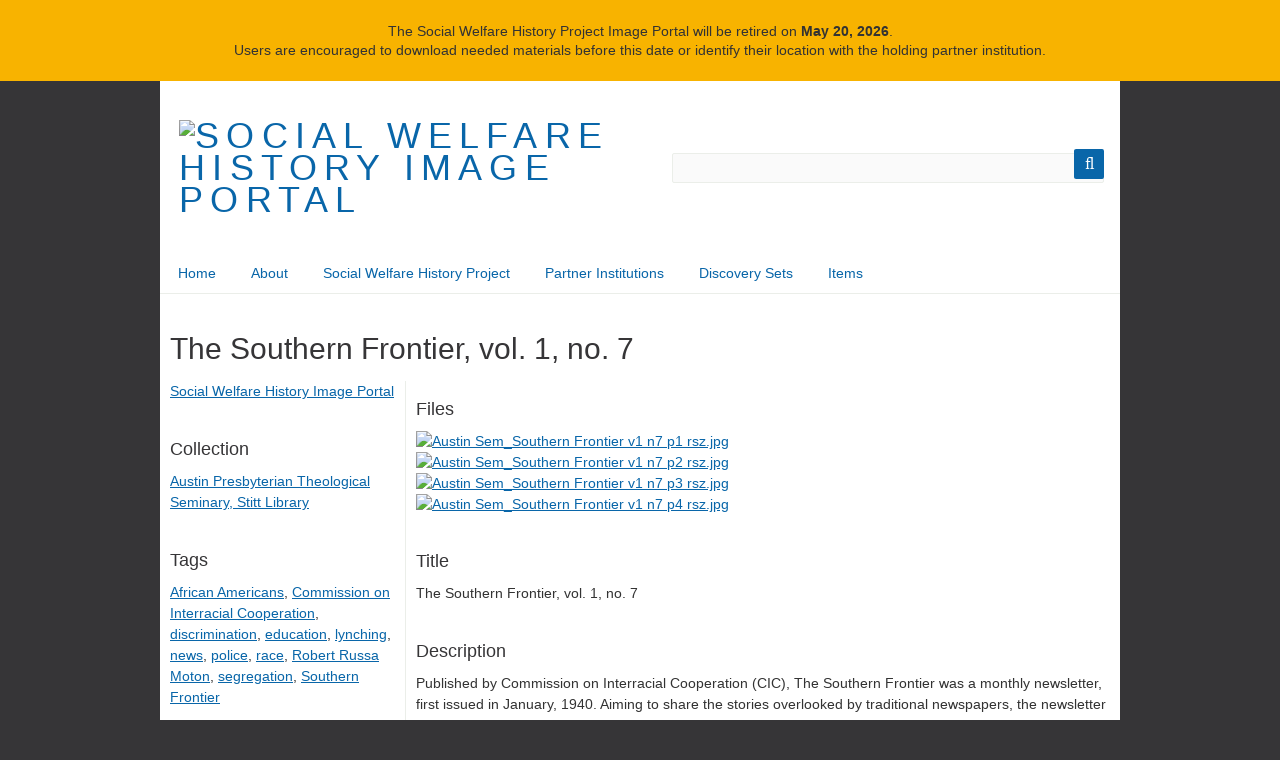

--- FILE ---
content_type: text/html; charset=utf-8
request_url: https://images.socialwelfare.library.vcu.edu/items/show/358
body_size: 5619
content:
<!DOCTYPE html>
<html class="" lang="en-US">
<head>
    <meta charset="utf-8">
    <meta name="viewport" content="width=device-width, initial-scale=1.0, maximum-scale=1.0, minimum-scale=1.0, user-scalable=yes" />
    
        <title>The Southern Frontier, vol. 1, no. 7 &middot; Social Welfare History Image Portal</title>

    <link rel="alternate" type="application/rss+xml" title="Omeka RSS Feed" href="/items/browse?output=rss2" /><link rel="alternate" type="application/atom+xml" title="Omeka Atom Feed" href="/items/browse?output=atom" />
        <!-- Stylesheets -->
    <link href="/application/views/scripts/css/public.css?v=3.1.2" media="screen" rel="stylesheet" type="text/css" >
<link href="/themes/swhp_berlin/lightbox/css/lightbox.min.css?v=3.1.2" media="all" rel="stylesheet" type="text/css" >
<link href="/plugins/ExhibitImageAnnotation/views/public/css/exhibit-image-annotation.css?v=3.1.2" media="all" rel="stylesheet" type="text/css" >
<link href="/plugins/ExhibitImageAnnotation/views/shared/javascripts/annotorious-0.6.4/css/annotorious.css?v=3.1.2" media="all" rel="stylesheet" type="text/css" >
<link href="/application/views/scripts/css/iconfonts.css?v=3.1.2" media="all" rel="stylesheet" type="text/css" >
<link href="/themes/swhp_berlin/css/skeleton.css?v=3.1.2" media="all" rel="stylesheet" type="text/css" >
<link href="/themes/swhp_berlin/css/style.css?v=3.1.2" media="all" rel="stylesheet" type="text/css" >    <!-- JavaScripts -->
                        <!--  -->
    <script type="text/javascript" src="//ajax.googleapis.com/ajax/libs/jquery/3.6.0/jquery.min.js"></script>
<script type="text/javascript">
    //<!--
    window.jQuery || document.write("<script type=\"text\/javascript\" src=\"\/application\/views\/scripts\/javascripts\/vendor\/jquery.js?v=3.1.2\" charset=\"utf-8\"><\/script>")    //-->
</script>
<script type="text/javascript" src="//ajax.googleapis.com/ajax/libs/jqueryui/1.12.1/jquery-ui.min.js"></script>
<script type="text/javascript">
    //<!--
    window.jQuery.ui || document.write("<script type=\"text\/javascript\" src=\"\/application\/views\/scripts\/javascripts\/vendor\/jquery-ui.js?v=3.1.2\" charset=\"utf-8\"><\/script>")    //-->
</script>
<script type="text/javascript" src="/application/views/scripts/javascripts/vendor/jquery.ui.touch-punch.js"></script>
<script type="text/javascript">
    //<!--
    jQuery.noConflict();    //-->
</script>
<script type="text/javascript" src="/plugins/ExhibitImageAnnotation/views/shared/javascripts/annotorious-0.6.4/annotorious.min.js?v=3.1.2"></script>
<script type="text/javascript" src="/plugins/ExhibitImageAnnotation/views/public/javascripts/exhibit-image-annotation.js?v=3.1.2"></script>
<!--[if (gte IE 6)&(lte IE 8)]><script type="text/javascript" src="/application/views/scripts/javascripts/vendor/selectivizr.js?v=3.1.2"></script><![endif]-->
<script type="text/javascript" src="/application/views/scripts/javascripts/vendor/respond.js?v=3.1.2"></script>
<script type="text/javascript" src="/application/views/scripts/javascripts/vendor/jquery-accessibleMegaMenu.js?v=3.1.2"></script>
<script type="text/javascript" src="/themes/swhp_berlin/javascripts/berlin.js?v=3.1.2"></script>
<script type="text/javascript" src="/application/views/scripts/javascripts/globals.js?v=3.1.2"></script>
<script type="text/javascript" src="//branding.vcu.edu/bar/academic/latest.js"></script>    <!-- Google Analytics -->
    <script>
        (function(i,s,o,g,r,a,m){i['GoogleAnalyticsObject']=r;i[r]=i[r]||function(){
        (i[r].q=i[r].q||[]).push(arguments)},i[r].l=1*new Date();a=s.createElement(o),
        m=s.getElementsByTagName(o)[0];a.async=1;a.src=g;m.parentNode.insertBefore(a,m)
        })(window,document,'script','https://www.google-analytics.com/analytics.js','ga');

        ga('create', 'UA-32772087-27', 'auto');
        ga('send', 'pageview');
    </script>
    <script type="text/javascript" src="//branding.vcu.edu/bar/academic/latest.js" data-refer="false"></script>
</head>
 <body class="items show">
    <a href="#content" id="skipnav">Skip to main content</a>
    <div class="banner" role="region" aria-label="retirement" style="background: #f8b300;text-align: center;font-size: 15px;padding: .15rem 0;">
  <p>The Social Welfare History Project Image Portal will be retired on <strong>May 20,
2026</strong>.<br>
Users are encouraged to download needed materials before this date or identify their location with the holding partner institution.</p>
</div>
	<header role="banner">
                        <div id="site-title"><a href="https://images.socialwelfare.library.vcu.edu" ><img src="https://images.socialwelfare.library.vcu.edu/files/theme_uploads/055614654318a14206b9d2aa7d5323cf.png" alt="Social Welfare History Image Portal" /></a>
</div>

            <div id="search-container" role="search">
                                <form id="search-form" name="search-form" action="/search" aria-label="Search" method="get">    <input type="text" name="query" id="query" value="" title="Query" aria-label="Query" aria-labelledby="search-form query">            <input type="hidden" name="query_type" value="keyword" id="query_type">                <input type="hidden" name="record_types[]" value="Item">                <input type="hidden" name="record_types[]" value="File">                <input type="hidden" name="record_types[]" value="Collection">                <button name="submit_search" id="submit_search" type="submit" value="Submit" title="Submit" class="button" aria-label="Submit" aria-labelledby="search-form submit_search"><span class="icon" aria-hidden="true"></span></button></form>
                            </div>
        </header>

         <div id="primary-nav" role="navigation">
             <ul class="navigation">
    <li>
        <a href="http://images.socialwelfare.library.vcu.edu">Home</a>
    </li>
    <li>
        <a href="/about">About</a>
    </li>
    <li>
        <a href="http://socialwelfare.library.vcu.edu/">Social Welfare History Project</a>
    </li>
    <li>
        <a href="/collections/browse">Partner Institutions</a>
    </li>
    <li>
        <a href="/exhibits">Discovery Sets</a>
    </li>
    <li>
        <a href="/items/browse">Items</a>
    </li>
</ul>         </div>

         <div id="mobile-nav" role="navigation" aria-label="Mobile Navigation">
             <ul class="navigation">
    <li>
        <a href="http://images.socialwelfare.library.vcu.edu">Home</a>
    </li>
    <li>
        <a href="/about">About</a>
    </li>
    <li>
        <a href="http://socialwelfare.library.vcu.edu/">Social Welfare History Project</a>
    </li>
    <li>
        <a href="/collections/browse">Partner Institutions</a>
    </li>
    <li>
        <a href="/exhibits">Discovery Sets</a>
    </li>
    <li>
        <a href="/items/browse">Items</a>
    </li>
</ul>         </div>

        
    <div id="content" role="main" tabindex="-1">

<div id="primary">
    <h1>The Southern Frontier, vol. 1, no. 7</h1>

    <div class="itemsMainContent">
        <h3>Files</h3>
        <div id="item-images">
                         <div class="item-file image-jpeg"><a class="download-file" href="https://images.socialwelfare.library.vcu.edu/files/original/aa253a74354908dbde7e0c7750922747.jpg" rel="lightbox"><img class="full" src="https://images.socialwelfare.library.vcu.edu/files/fullsize/aa253a74354908dbde7e0c7750922747.jpg" alt="Austin Sem_Southern Frontier v1 n7 p1 rsz.jpg" title="Austin Sem_Southern Frontier v1 n7 p1 rsz.jpg"></a></div><div class="item-file image-jpeg"><a class="download-file" href="https://images.socialwelfare.library.vcu.edu/files/original/117964570271245ff3b35731436976a3.jpg" rel="lightbox"><img class="full" src="https://images.socialwelfare.library.vcu.edu/files/fullsize/117964570271245ff3b35731436976a3.jpg" alt="Austin Sem_Southern Frontier v1 n7 p2 rsz.jpg" title="Austin Sem_Southern Frontier v1 n7 p2 rsz.jpg"></a></div><div class="item-file image-jpeg"><a class="download-file" href="https://images.socialwelfare.library.vcu.edu/files/original/06bc2515b04f89770affa8e34218de54.jpg" rel="lightbox"><img class="full" src="https://images.socialwelfare.library.vcu.edu/files/fullsize/06bc2515b04f89770affa8e34218de54.jpg" alt="Austin Sem_Southern Frontier v1 n7 p3 rsz.jpg" title="Austin Sem_Southern Frontier v1 n7 p3 rsz.jpg"></a></div><div class="item-file image-jpeg"><a class="download-file" href="https://images.socialwelfare.library.vcu.edu/files/original/5ac596b7679c2ad982bdc0c252cdc7fe.jpg" rel="lightbox"><img class="full" src="https://images.socialwelfare.library.vcu.edu/files/fullsize/5ac596b7679c2ad982bdc0c252cdc7fe.jpg" alt="Austin Sem_Southern Frontier v1 n7 p4 rsz.jpg" title="Austin Sem_Southern Frontier v1 n7 p4 rsz.jpg"></a></div>        </div>
        <!-- Items metadata -->
        <div id="item-metadata">
            <div class="element-set">
            <div id="dublin-core-title" class="element">
                <h3>Title</h3>
                    <div class="element-text">The Southern Frontier, vol. 1, no. 7</div>
            </div><!-- end element -->
        <div id="dublin-core-description" class="element">
                <h3>Description</h3>
                    <div class="element-text">Published by Commission on Interracial Cooperation (CIC), The Southern Frontier was a monthly newsletter, first issued in January, 1940. Aiming to share the stories overlooked by traditional newspapers, the newsletter published stories of social progress, as well as stories of racial injustices faced by African Americans across the American South. <br /><br />As described by the then President of the CIC Howard W. Odum, the name The Southern Frontier alludes to the need for even greater pioneering and progress in the social and cultural frontiers, the American South being the most turbulent field in reference to race relations and progress at the time.<br /><br />Vol. 1, No. 7 contains contributions by:<br />Virginius Dabney<br /><br />Selected articles are:<br /><br />The front page contains various articles concerned with "Education for the Negro."<br /><br />“Southern Women and Lynching” – An article briefly detailing the founding of The Association of Southern Women for the Prevention of Lynching, and their efforts, visiting each community in which a lynching had occurred.<br /><br />“Police Brutality Common In Southern Cities” – An article detailing how common police brutality is in Southern black communities, and the alarming complacency towards it among white citizens.&nbsp;<br /><br />An appreciation for the life of Robert Russa Moton (oulined in mourning black) appears on p. 4.</div>
            </div><!-- end element -->
        <div id="dublin-core-creator" class="element">
                <h3>Creator</h3>
                    <div class="element-text">Commission on Interracial Cooperation</div>
            </div><!-- end element -->
        <div id="dublin-core-source" class="element">
                <h3>Source</h3>
                    <div class="element-text"><a href="https://www.austinseminary.edu/page.cfm?p=3050" target="_blank" rel="noreferrer noopener">Jessie Daniel Ames Association of Southern Women for the Prevention of Lynching collection, 1930-1944</a>, Austin Seminary Archives, Stitt Library, Austin Presbyterian Seminary Library</div>
            </div><!-- end element -->
        <div id="dublin-core-date" class="element">
                <h3>Date</h3>
                    <div class="element-text">1940 July</div>
            </div><!-- end element -->
        <div id="dublin-core-contributor" class="element">
                <h3>Contributor</h3>
                    <div class="element-text">Austin Seminary Archives, Stitt Library, Austin Presbyterian Theological Seminary Library</div>
            </div><!-- end element -->
        <div id="dublin-core-rights" class="element">
                <h3>Rights</h3>
                    <div class="element-text">The organization that has made the Item available believes that the Item is in the Public Domain under the laws of the United States, but a determination was not made as to its copyright status under the copyright laws of other countries. The Item may not be in the Public Domain under the laws of other countries. Please refer to the organization that has made the Item available for more information.&nbsp;<br /><a href="http://rightsstatements.org/vocab/NoC-US/1.0/">http://rightsstatements.org/vocab/NoC-US/1.0/</a></div>
            </div><!-- end element -->
        <div id="dublin-core-relation" class="element">
                <h3>Notes</h3>
                    <div class="element-text">Learn more:&nbsp;<br /><span>Pullen, Ann Ellis (2013). "<a href="https://www.georgiaencyclopedia.org/articles/history-archaeology/commission-interracial-cooperation" target="_blank" title="Commission on Interracial Cooperation" rel="noreferrer noopener">Commission on Interracial Cooperation</a><span>" New Georgia Encyclopedia<br /><a href="https://images.socialwelfare.library.vcu.edu/items/browse?tags=Commission+on+Interracial+Cooperation" target="_blank" title="Commission on Interracial Cooperation" rel="noreferrer noopener">Commission on Interracial Cooperation</a>, Social Welfare History Image Portal&nbsp;<br /><a href="https://www.encyclopediavirginia.org/Moton_Robert_Russa_1867-1940" target="_blank" rel="noopener" title="R. R. Moton biography">Robert Russa Moton (1867-1940)</a>, Encyclopedia Virginia</span></span></div>
            </div><!-- end element -->
    </div><!-- end element-set -->
        </div>
    </div>
    <div class="itemsAside">

        <div class="back-to-exhibit">
                        <a href="https://images.socialwelfare.library.vcu.edu" >Social Welfare History Image Portal</a>
</p>
                    </div>

                 <div id="collection" class="element">
            <h3>Collection</h3>
            <div class="element-text"><a href="/collections/show/10">Austin Presbyterian Theological Seminary, Stitt Library</a></div>
          </div>
       
         <!-- The following prints a list of all tags associated with the item -->
                <div id="item-tags" class="element">
            <h3>Tags</h3>
            <div class="element-text"><a href="/items/browse?tags=African+Americans" rel="tag">African Americans</a>, <a href="/items/browse?tags=Commission+on+Interracial+Cooperation" rel="tag">Commission on Interracial Cooperation</a>, <a href="/items/browse?tags=discrimination" rel="tag">discrimination</a>, <a href="/items/browse?tags=education" rel="tag">education</a>, <a href="/items/browse?tags=lynching" rel="tag">lynching</a>, <a href="/items/browse?tags=news" rel="tag">news</a>, <a href="/items/browse?tags=police" rel="tag">police</a>, <a href="/items/browse?tags=race" rel="tag">race</a>, <a href="/items/browse?tags=Robert+Russa+Moton" rel="tag">Robert Russa Moton</a>, <a href="/items/browse?tags=segregation" rel="tag">segregation</a>, <a href="/items/browse?tags=Southern+Frontier" rel="tag">Southern Frontier</a></div>
        </div>
        
        <!-- The following prints a citation for this item. -->
        <div id="item-citation" class="element">
            <h3>Citation</h3>
            <div class="element-text">Commission on Interracial Cooperation, &#8220;The Southern Frontier, vol. 1, no. 7,&#8221; <em>Social Welfare History Image Portal</em>, accessed January 21, 2026, <span class="citation-url">https://images.socialwelfare.library.vcu.edu/items/show/358</span>.</div>
        </div>
    </div>
       <span class="Z3988" title="ctx_ver=Z39.88-2004&amp;rft_val_fmt=info%3Aofi%2Ffmt%3Akev%3Amtx%3Adc&amp;rfr_id=info%3Asid%2Fomeka.org%3Agenerator&amp;rft.creator=Commission+on+Interracial+Cooperation&amp;rft.contributor=Austin+Seminary+Archives%2C+Stitt+Library%2C+Austin+Presbyterian+Theological+Seminary+Library&amp;rft.description=Published+by+Commission+on+Interracial+Cooperation+%28CIC%29%2C+The+Southern+Frontier+was+a+monthly+newsletter%2C+first+issued+in+January%2C+1940.+Aiming+to+share+the+stories+overlooked+by+traditional+newspapers%2C+the+newsletter+published+stories+of+social+progress%2C+as+well+as+stories+of+racial+injustices+faced+by+African+Americans+across+the+American+South.+As+described+by+the+then+President+of+the+CIC+Howard+W.+Odum%2C+the+name+The+Southern+Frontier+alludes+to+the+need+for+even+greater+pioneering+and%E2%80%A6&amp;rft.date=1940+July&amp;rft.source=Jessie+Daniel+Ames+Association+of+Southern+Women+for+the+Prevention+of+Lynching+collection%2C+1930-1944%2C+Austin+Seminary+Archives%2C+Stitt+Library%2C+Austin+Presbyterian+Seminary+Library&amp;rft.rights=The+organization+that+has+made+the+Item+available+believes+that+the+Item+is+in+the+Public+Domain+under+the+laws+of+the+United+States%2C+but+a+determination+was+not+made+as+to+its+copyright+status+under+the+copyright+laws+of+other+countries.+The+Item+may+not+be+in+the+Public+Domain+under+the+laws+of+other+countries.+Please+refer+to+the+organization+that+has+made+the+Item+available+for+more+information.http%3A%2F%2Frightsstatements.org%2Fvocab%2FNoC-US%2F1.0%2F&amp;rft.relation=Learn+more%3APullen%2C+Ann+Ellis+%282013%29.+%22Commission+on+Interracial+Cooperation%22+New+Georgia+EncyclopediaCommission+on+Interracial+Cooperation%2C+Social+Welfare+History+Image+PortalRobert+Russa+Moton+%281867-1940%29%2C+Encyclopedia+Virginia&amp;rft.title=The+Southern+Frontier%2C+vol.+1%2C+no.+7&amp;rft.identifier=https%3A%2F%2Fimages.socialwelfare.library.vcu.edu%2Fitems%2Fshow%2F358" aria-hidden="true"></span>

    <ul class="item-pagination navigation">
        <li id="previous-item" class="previous"><a href="/items/show/357">&larr; Previous Item</a></li>
        <li id="next-item" class="next"><a href="/items/show/359">Next Item &rarr;</a></li>
    </ul>

</div> <!-- End of Primary. -->
<script type="text/javascript" src="/themes/swhp_berlin/lightbox/js/lightbox.min.js?v=3.1.2" charset="utf-8"></script></div><!-- end content -->

<footer role="contentinfo">

    <div id="footer-content" class="center-div">
        <div class="footerOmeka">
                                    <!-- <nav class="footerOmekaLinks"><ul class="navigation">
    <li>
        <a href="http://images.socialwelfare.library.vcu.edu">Home</a>
    </li>
    <li>
        <a href="/about">About</a>
    </li>
    <li>
        <a href="http://socialwelfare.library.vcu.edu/">Social Welfare History Project</a>
    </li>
    <li>
        <a href="/collections/browse">Partner Institutions</a>
    </li>
    <li>
        <a href="/exhibits">Discovery Sets</a>
    </li>
    <li>
        <a href="/items/browse">Items</a>
    </li>
</ul></nav> -->
        </div>
        <div class="footerVCULeft">
            <ul class="footerVCULeft--list">
            <li class="footerVCULeft--list__link"><a href="http://www.vcu.edu">Virginia Commonwealth University</a></li>
            <li class="footerVCULeft--list__link"><a href="http://www.library.vcu.edu">VCU Libraries</a></li>
            <li class="footerVCULeft--list__link"><a href="http://images.socialwelfare.library.vcu.edu/about">Contact Us</a></li>
            </ul>
        </div>
        <div class="footerVCURight">
            <a href="//www.library.vcu.edu/about/policies/copyright-privacy/">VCU Libraries Copyright & Privacy Policy</a>&nbsp;&nbsp;|&nbsp;&nbsp;<a href="//www.library.vcu.edu/access/accessibility/">Accessibility</a></br>
            <a href="/admin/">Log In</a>&nbsp;&nbsp;|&nbsp;&nbsp;
            Proudly powered by <a href="http://omeka.org">Omeka</a>.        </div>

    </div><!-- end footer-content -->

     
</footer>
<div class="footer-disclaimer" style="width: min(700px, 100%); margin-inline: auto; text-align: center; color: rgb(255, 186, 0); pointer-events: auto;">
  <p style="pointer-events: auto;"><em style="pointer-events: auto;">Virginia Commonwealth University is a nationally renowned public research institution dedicated to the success and well-being of all members of its community. VCU student, faculty and staff groups and associations are open without regard to any characteristic or identity protected by law.</em></p>
</div>
<script type="text/javascript">
    jQuery(document).ready(function(){
        Omeka.showAdvancedForm();
        Omeka.skipNav();
        Omeka.megaMenu();
        Berlin.dropDown();
    });
</script>

</body>

</html>
